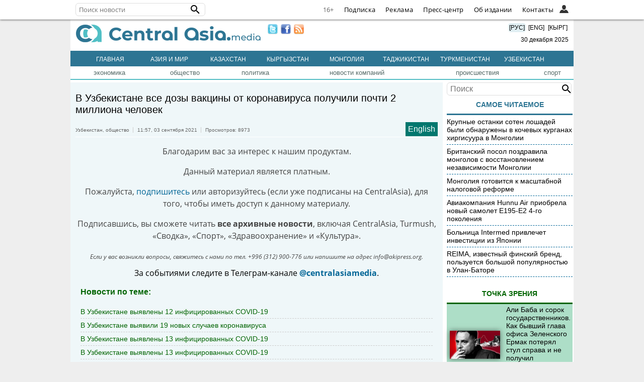

--- FILE ---
content_type: text/html; charset=UTF-8
request_url: https://centralasia.media/calendar.php
body_size: 3499
content:
<table border=0 cellpadding=0 style='width:100%'><tr style='background:#0F4D92'>
    <td id='cdata' onclick='ReLoad("/calendar.php","m=12&yp=2025")' style='cursor:pointer;'><<
    <td id='cdata' onclick='ReLoad("/calendar.php","mp=12&y=2025")' style='cursor:pointer;'><
    <td id='cdata' colspan=3 align='center'>декабрь 2025
    <td id='cdata' onclick='ReLoad("/calendar.php","mn=12&y=2025")' style='cursor:pointer;'>>
    <td id='cdata' onclick='ReLoad("/calendar.php","m=12&yn=2025")' style='cursor:pointer;'>>>
    <tr style='background:	#1E90FF'><td id='cdata'>пн<td id='cdata'>вт<td id='cdata'>ср<td id='cdata'>чт<td id='cdata'>пт<td id='cdata'>сб<td id='cdata'>вс
    <tr><td id='cpre' onclick='ReLoad("/calendar.php","mp=12&y=2025")' style='cursor:pointer;'>24<td id='cpre' onclick='ReLoad("/calendar.php","mp=12&y=2025")' style='cursor:pointer;'>25<td id='cpre' onclick='ReLoad("/calendar.php","mp=12&y=2025")' style='cursor:pointer;'>26<td id='cpre' onclick='ReLoad("/calendar.php","mp=12&y=2025")' style='cursor:pointer;'>27<td id='cpre' onclick='ReLoad("/calendar.php","mp=12&y=2025")' style='cursor:pointer;'>28<td id='cpre' onclick='ReLoad("/calendar.php","mp=12&y=2025")' style='cursor:pointer;background:#FFF;'>29<td id='cpre' onclick='ReLoad("/calendar.php","mp=12&y=2025")' style='cursor:pointer;background:#FFF;'>30<tr><td id='cact'><a href='/arhivdate:20251201'>1</a><td id='cact'><a href='/arhivdate:20251202'>2</a><td id='cact'><a href='/arhivdate:20251203'>3</a><td id='cact'><a href='/arhivdate:20251204'>4</a><td id='cact'><a href='/arhivdate:20251205'>5</a><td id='cact' style='background:#E1EFF3'><a href='/arhivdate:20251206'>6</a><td id='cact' style='background:#E1EFF3'><a href='/arhivdate:20251207'>7</a><tr><td id='cact'><a href='/arhivdate:20251208'>8</a><td id='cact'><a href='/arhivdate:20251209'>9</a><td id='cact'><a href='/arhivdate:20251210'>10</a><td id='cact'><a href='/arhivdate:20251211'>11</a><td id='cact'><a href='/arhivdate:20251212'>12</a><td id='cact' style='background:#E1EFF3'><a href='/arhivdate:20251213'>13</a><td id='cact' style='background:#E1EFF3'><a href='/arhivdate:20251214'>14</a><tr><td id='cact'><a href='/arhivdate:20251215'>15</a><td id='cact'><a href='/arhivdate:20251216'>16</a><td id='cact'><a href='/arhivdate:20251217'>17</a><td id='cact'><a href='/arhivdate:20251218'>18</a><td id='cact'><a href='/arhivdate:20251219'>19</a><td id='cact' style='background:#E1EFF3'><a href='/arhivdate:20251220'>20</a><td id='cact' style='background:#E1EFF3'><a href='/arhivdate:20251221'>21</a><tr><td id='cact'><a href='/arhivdate:20251222'>22</a><td id='cact'><a href='/arhivdate:20251223'>23</a><td id='cact'><a href='/arhivdate:20251224'>24</a><td id='cact'><a href='/arhivdate:20251225'>25</a><td id='cact'><a href='/arhivdate:20251226'>26</a><td id='cact' style='background:#E1EFF3'><a href='/arhivdate:20251227'>27</a><td id='cact' style='background:#E1EFF3'><a href='/arhivdate:20251228'>28</a><tr><td id='cact'><a href='/arhivdate:20251229'>29</a><td id='cact_now'><a href='/arhivdate:20251230'>30</a><td id='cact'><a href='/arhivdate:20251231'>31</a><td id='cpost' onclick='ReLoad("/calendar.php","mn=12&y=2025")' style='cursor:pointer;'>1<td id='cpost' onclick='ReLoad("/calendar.php","mn=12&y=2025")' style='cursor:pointer;'>2<td id='cpost' onclick='ReLoad("/calendar.php","mn=12&y=2025")' style='cursor:pointer;background:#E1EFF3;'>3<td id='cpost' onclick='ReLoad("/calendar.php","mn=12&y=2025")' style='cursor:pointer;background:#E1EFF3;'>4</table>

--- FILE ---
content_type: text/html; charset=utf-8
request_url: https://www.google.com/recaptcha/api2/aframe
body_size: 266
content:
<!DOCTYPE HTML><html><head><meta http-equiv="content-type" content="text/html; charset=UTF-8"></head><body><script nonce="bSBA5px5IsIfLfibW-upXA">/** Anti-fraud and anti-abuse applications only. See google.com/recaptcha */ try{var clients={'sodar':'https://pagead2.googlesyndication.com/pagead/sodar?'};window.addEventListener("message",function(a){try{if(a.source===window.parent){var b=JSON.parse(a.data);var c=clients[b['id']];if(c){var d=document.createElement('img');d.src=c+b['params']+'&rc='+(localStorage.getItem("rc::a")?sessionStorage.getItem("rc::b"):"");window.document.body.appendChild(d);sessionStorage.setItem("rc::e",parseInt(sessionStorage.getItem("rc::e")||0)+1);localStorage.setItem("rc::h",'1767117594113');}}}catch(b){}});window.parent.postMessage("_grecaptcha_ready", "*");}catch(b){}</script></body></html>

--- FILE ---
content_type: text/css
request_url: https://centralasia.media/uiall-css/aki_gallery/aki_gallery.css?1
body_size: 1775
content:
.aki_gallery_hidden{display: none;}
.aki_gallery *,.aki_gallery *:before,.aki_gallery *:after{-webkit-box-sizing:border-box;-moz-box-sizing:border-box;box-sizing:border-box;}
.aki_gallery_thumbs *,.aki_gallery_thumbs *:before,.aki_gallery_thumbs *:after{-webkit-box-sizing:border-box;-moz-box-sizing:border-box;box-sizing:border-box;}
.aki_gallery_full_block *,.aki_gallery_full_block *:before,.aki_gallery_full_block *:after{-webkit-box-sizing:border-box;-moz-box-sizing:border-box;box-sizing:border-box;}
.C{clear: both;}
.lnk,.aki_gallery_arrows{cursor: pointer;}
.left{text-align: left}.right{text-align: right}.center{text-align: center}


.aki_gallery_insert_place{border-top:1px solid #ccc;padding-top: 5px;font-size: 13px;max-width: 100%;}
.aki_gallery{width: 100%;position: relative;display: table;line-height:normal;max-width: 1200px;margin: 0 auto;}
.aki_gallery:before{padding-top:66.6666%;content:"";display: block;}

.aki_gallery_case{
  position: absolute;vertical-align: middle;
  top:0;left:0;height:100%;width:100%;
  text-align: center;display: flex;align-items: center;justify-content: center;
}
.aki_gallery_case img{max-width: 100%;max-height: 100%;display: inline-block;cursor: pointer;}

.aki_gallery_info{position: absolute;bottom: 0;left:0;right:0;}
.aki_gallery_info div{color: #fff;font-family:Roboto,'Open Sans',Tahoma, sans-serif;line-height:20px;}
.aki_gallery_full_block .aki_gallery_info{border-bottom: 1px solid #fff;}
.aki_gallery_cnter{
  position: absolute;bottom: 0;left:0;color: #fff;font-size: 0.95em;line-height:1.1rem;
  padding:5px;text-align: center;width:50px;height:46px;text-shadow:0 0 3px rgba(0,0,0,1);
}
.aki_gallery_cnter div{border-top: 1px solid #aaa;display: inline-block;color: #fff;font-size: 0.95em;}
.aki_gallery_title{position: relative;}
.aki_gallery_title .tit_text{padding:5px 50px 5px 55px;height:50px;font-size:1em;background:rgba(0,0,0,0.7);overflow: hidden;}
.aki_gallery_tittoggle{margin:-15px auto 0 auto;background:rgba(0,0,0,0.7);width:30px;height:20px;text-align: center;cursor: pointer;font-size:59%;}
.aki_gallery_button_in{transform: rotate(45deg);text-align: center;}

.aki_gallery_arrows{position: absolute;}
.aki_gallery_left,.aki_gallery_right{
  top:50%;margin-top: -21px;padding:10px;opacity: 0.6;
}
.aki_gallery_left{left:10px;}
.aki_gallery_left div{background:url(/uiall-css/aki_gallery/left_right_arrow.png) 0 0 no-repeat;height:41px;width:26px;}

.aki_gallery_right{right:10px;}
.aki_gallery_right div{background:url(/uiall-css/aki_gallery/left_right_arrow.png) 0 -41px no-repeat;height:41px;width:26px;}

.aki_gallery_zoom{
  bottom:0;right:0;height:50px;width:55px;margin:0;
  font-size:2.5em;color: white;text-shadow:0 0 3px rgba(0,0,0,1);
}
.aki_gallery_arrows:hover{opacity: 1;}

.aki_gallery_thumbs{white-space: nowrap;padding:5px 0;overflow: hidden;margin: 0 auto;text-align: center;position: relative;}
.aki_gallery_thumbs .gallery_info{position: absolute;left:0;bottom:0;font-style: italic;}
.aki_gallery_thumbs .aki_gallery_thumb{width:90px;height:70px;overflow:hidden;margin-right:5px;display: inline-block;cursor: pointer;opacity: 0.55;}
.aki_gallery_thumbs .aki_gallery_thumb:hover{opacity:1;}
.aki_gallery_thumbs .aki_gallery_thumb.aki_gallery_sel{border:3px solid #777;opacity:1;}

.aki_gallery_full_bg{display:none;position: fixed;top:0;left:0;right:0;bottom: 0;background:rgba(0,0,0,0.9);z-index:50000;}
.aki_gallery_full_block{
  position: fixed;display:none;cursor: pointer;
  top: 0;left: 0;right: 0;bottom:0;
  width: 100%;height: 100% !important;min-height: 100%;overflow: hidden;
  z-index: 99900;text-align:center;
}
.aki_gallery_full_close{position: absolute;top:0;right:0;padding: 10px;}
.aki_gallery_full_close div{
  width:26px;height:23px;
  background:url(/uiall-css/aki_gallery/left_right_arrow.png) 0 -82px no-repeat;
}

.aki_gallery_full_block .aki_gallery_arrows{opacity: 0.5;}
.aki_gallery_full_block .aki_gallery_arrows.light{opacity:1;}

.aki_gallery_styled_list{border-bottom:1px solid #ccc;max-width:1440px;margin:0 auto 35px auto;text-align: center;width: auto;padding-bottom:30px;}
.aki_gallery_styled_list img{cursor: pointer;max-width: 100%;padding:5px 0!important;}
.aki_gallery_styled_list div{padding: 3px 20px;font-size: 15px;}

@media (max-width: 1000px){
  .aki_gallery_title .tit_text{font-size: 12px;}
}
.aki_gallery_case:after{
	content: '';
	position: absolute;
	left: 50%;
	top: 50%;
	margin-top: -50px;
	margin-left: -50px;
	width: 100px;
	height: 100px;
	background: url('data:image/svg+xml;utf8,<svg xmlns="http://www.w3.org/2000/svg" width="100px" height="100px" viewBox="0 0 100 100" preserveAspectRatio="xMidYMid" class="lds-eclipse" style="background: none;"><path ng-attr-d="{{config.pathCmd}}" ng-attr-fill="{{config.color}}" stroke="none" d="M10 50A40 40 0 0 0 90 50A40 42 0 0 1 10 50" fill="#007973" transform="rotate(167.521 50 51)"><animateTransform attributeName="transform" type="rotate" calcMode="linear" values="0 50 51;360 50 51" keyTimes="0;1" dur="1s" begin="0s" repeatCount="indefinite"/></path></svg>') no-repeat center;		background-size: 80px;
	z-index: 888;
	display: none;
	opacity: 1;
}
.aki_gallery_case.show.is_cache:after{opacity: 0.2;}
.aki_gallery_case.show:after{ display: block; }


--- FILE ---
content_type: text/css
request_url: https://centralasia.media/uiall-css/aki_native.css
body_size: 1044
content:
.aki-native-ad,.aki-native-ad *,.aki-native-ad *:before,.aki-native-ad *:after{box-sizing:content-box !important;}
.aki-native-ad *{line-height:normal !important;font-size:100% !important;margin:0;padding:0;}
.aki-native-ad{position:relative !important;overflow:hidden !important;padding:10px 0 !important;margin: 0 0 10px !important;max-width:100% !important;-webkit-transition:max-height 0.15s ease-out;-moz-transition:max-height 0.15s ease-out;-ms-transition:max-height 0.15s ease-out;-o-transition:max-height 0.15s ease-out;transition:max-height 0.15s ease-out;}/*max-width:640px !important;max-height:400px !important;*/
.aki-native-ad.aki-native-ad-hidden,.aki-native-ad.aki-native-ad-played{margin:0 !important;padding:0 !important;max-height:0 !important;max-width:0 !important;visibility:hidden !important;}
.aki-native-ad-title{padding:6px 15px 7px !important;border-top:1px solid #ddd !important;height:25px;}
.aki-native-ad-title>a{font-size:13px !important;line-height:1.01rem !important;display:inline-block !important;vertical-align:middle !important;font-family:Helvetica,Tahoma,Arial,sans-serif !important;}
.aki-native-ad-title>a,.aki-native-ad>.aki-native-ad-link{color:#999 !important;text-decoration:none !important;border:none !important;}
.aki-native-ad-title>a,.aki-native-ad-title>a:focus,.aki-native-ad-title>a:active{outline:0 none !important;}
.aki-native-ad-title>a:hover{text-decoration:underline !important;}
.aki-native-ad-vid{margin:0;padding:0;max-width:none !important;background-color:#000 !important;border:none;}
.aki-native-ad-progress-play{position:absolute;bottom:10px;left:0;width:0;height:3px;background-color:#039785;padding:0!important;}
.aki-native-ad-volume-indicator{position:absolute;bottom:20px;left:10px;width:32px;height:32px;background-image:url(../uiall-img/volume_icons.png);background-size:auto;background-repeat:no-repeat;z-index:3;}
.aki-native-ad-volume-on{background-position:0 0;}
.aki-native-ad-volume-off{background-position:0 -32px;}
.aki-native-ad-link{z-index:2;display:block;position:absolute;left:0;right:0;bottom:10px;background-color:transparent;height:100%;/*height:360px;*/}
.aki-native-ad-vid-clicked{cursor:default !important;}
.aki-native-ad-played .aki-native-ad-volume-indicator{display:none !important;}
.aki-native-ad-played{-webkit-transition:max-height 1.0s ease-out !important;-moz-transition:max-height 1.0s ease-out !important;-ms-transition:max-height 1.0s ease-out !important;-o-transition:max-height 1.0s ease-out !important;transition:max-height 1.0s ease-out !important;}
.aki-native-ad iframe{background-color:transparent;width:100%;height:100%;}
.aki-native-ad #banner-code img{width:100% !important;height:100% !important;max-width:none !important;margin:0 !important;}
.aki-native-ad #aki-native-ad-close{position:absolute;right:7px;top:55px;display:block;width:24px;height:24px;border-radius:12px;background:transparent no-repeat center;background-size:30px;z-index:3;}
.html-code-banner{padding:10px 5px 0;text-align:center;}
.html-code-banner>div{display:inline-block;padding:10px;color:#000;font-size:16px;line-height:20px;border-top:1px solid #bbb;border-bottom:1px solid #bbb;}/*background-color:#fffacc;*/
body #banner-code-block.html-code-banner div p{margin:0 !important;}
.html-code-banner .aki-native-link-arrow{font-size:12px!important;font-style:italic;margin-top:6px;text-align:right;color:#ff0000;}
.html-code-banner .aki-native-link-arrow span{line-height:18px;}
.html-code-banner .aki-native-link-arrow svg{fill:currentColor;width:18px;height:18px;display:inline-block;vertical-align:top;}

--- FILE ---
content_type: image/svg+xml
request_url: https://centralasia.media/uiall-img/whoiswho/userFilled.svg
body_size: 227
content:
<svg fill="#333333" xmlns="http://www.w3.org/2000/svg" viewBox="0 0 29.54 26.33">
  <title>user-filled</title>
  <path d="M21.14,6.85c0,4.24-2.85,8.61-6.37,8.61S8.39,11.09,8.39,6.85,11.25,0,14.77,0,21.14,2.61,21.14,6.85Z"/>
  <path d="M29.54,26.33H0c1.6-6.78,4.16-11,10.39-11h0c2.8,3.54,6.54,3.42,8.88,0h0c4.58,0,8.58,4,10.27,11Z"/>
</svg>